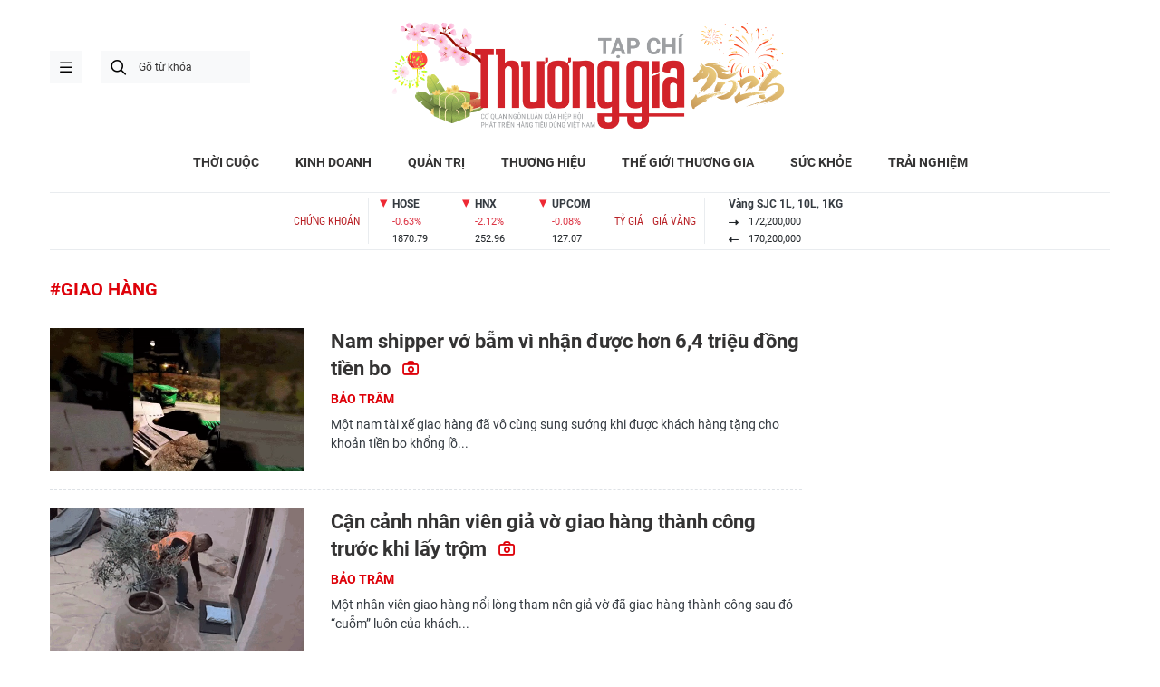

--- FILE ---
content_type: text/html;charset=utf-8
request_url: https://thuonggiaonline.vn/hashtag/giao-hang-57784.htm
body_size: 7239
content:
<!DOCTYPE html> <html lang="vi"> <head> <title>giao hàng | Thương gia - Thông tin cập nhật, quan điểm độc lập</title> <meta name="description" content="Tin tức, hình ảnh, video clip MỚI NHẤT về giao hàng đang được dư luận quan tâm, cập nhật tin tuc giao hang 24h trong ngày tại Thương gia - Thông tin cập nhật, quan điểm độc lập"/> <meta name="keywords" content="giao hàng, tin tuc giao hang, hinh anh giao hang, video clip giao hang"/> <meta name="news_keywords" content="giao hàng, tin tuc giao hang, hinh anh giao hang, video clip giao hang"/> <meta http-equiv="Content-Type" content="text/html; charset=utf-8" /> <meta http-equiv="X-UA-Compatible" content="IE=edge"/> <meta http-equiv="refresh" content="1800" /> <meta name="revisit-after" content="1 days" /> <meta name="viewport" content="width=device-width, initial-scale=1"> <meta http-equiv="content-language" content="vi" /> <meta name="format-detection" content="telephone=no"/> <meta name="format-detection" content="address=no"/> <meta name="apple-mobile-web-app-capable" content="yes"> <meta name="apple-mobile-web-app-status-bar-style" content="black"> <meta name="apple-mobile-web-app-title" content="Thương gia - Thông tin cập nhật, quan điểm độc lập"/> <meta name="referrer" content="no-referrer-when-downgrade"/> <link rel="shortcut icon" href="https://cdn.thuonggiaonline.vn/assets/web/styles/img/favicon.ico" type="image/x-icon" /> <link rel="preconnect" href="https://cdn.thuonggiaonline.vn"/> <link rel="dns-prefetch" href="https://cdn.thuonggiaonline.vn"/> <link rel="dns-prefetch" href="//www.google-analytics.com" /> <link rel="dns-prefetch" href="//www.googletagmanager.com" /> <link rel="dns-prefetch" href="//stc.za.zaloapp.com" /> <link rel="dns-prefetch" href="//fonts.googleapis.com" /> <script> var cmsConfig = { domainDesktop: 'https://thuonggiaonline.vn', domainMobile: 'https://thuonggiaonline.vn', domainApi: 'https://api.thuonggiaonline.vn', domainStatic: 'https://cdn.thuonggiaonline.vn', domainLog: 'https://log.thuonggiaonline.vn', googleAnalytics: 'G\-B3HYDPEZ9Y', siteId: 0, pageType: 12, objectId: 57784, adsZone: 0, allowAds: true, adsLazy: true, antiAdblock: false, }; if (window.location.protocol !== 'https:' && window.location.hostname.indexOf('thuonggiaonline.vn') !== -1) { window.location = 'https://' + window.location.hostname + window.location.pathname + window.location.hash; } var USER_AGENT=window.navigator&&(window.navigator.userAgent||window.navigator.vendor)||window.opera||"",IS_MOBILE=/Android|webOS|iPhone|iPod|BlackBerry|Windows Phone|IEMobile|Mobile Safari|Opera Mini/i.test(USER_AGENT);function setCookie(e,o,i){var n=new Date,i=(n.setTime(n.getTime()+24*i*60*60*1e3),"expires="+n.toUTCString());document.cookie=e+"="+o+"; "+i+";path=/;"}function getCookie(e){var o=document.cookie.indexOf(e+"="),i=o+e.length+1;return!o&&e!==document.cookie.substring(0,e.length)||-1===o?null:(-1===(e=document.cookie.indexOf(";",i))&&(e=document.cookie.length),unescape(document.cookie.substring(i,e)))}; </script> <meta name="author" content="Thương gia - Thông tin cập nhật, quan điểm độc lập" /> <meta name="copyright" content="Copyright © 2026 by Thương gia - Thông tin cập nhật, quan điểm độc lập" /> <meta name="RATING" content="GENERAL" /> <meta name="GENERATOR" content="Thương gia - Thông tin cập nhật, quan điểm độc lập" /> <meta content="Thương gia - Thông tin cập nhật, quan điểm độc lập" itemprop="sourceOrganization" name="source"/> <meta content="news" itemprop="genre" name="medium"/> <meta name="robots" content="noarchive, max-image-preview:large, index, follow" /> <meta name="GOOGLEBOT" content="noarchive, max-image-preview:large, index, follow" /> <link rel="canonical" href="https://thuonggiaonline.vn/tu-khoa/giao-hang-tag57784.html" /> <meta property="og:site_name" content="Thương gia - Thông tin cập nhật, quan điểm độc lập"/> <meta property="og:rich_attachment" content="true"/> <meta property="og:type" content="website"/> <meta property="og:url" content="https://thuonggiaonline.vn/tu-khoa/giao-hang-tag57784.html"/> <meta property="og:image" content="https://cdn.thuonggiaonline.vn/assets/web/styles/img/logo_share.jpg"/> <meta property="og:image:width" content="1200"/> <meta property="og:image:height" content="630"/> <meta property="og:title" content="giao hàng"/> <meta property="og:description" content="Tin tức, hình ảnh, video clip MỚI NHẤT về giao hàng đang được dư luận quan tâm, cập nhật tin tuc giao hang 24h trong ngày tại Thương gia - Thông tin cập nhật, quan điểm độc lập"/> <meta name="twitter:card" value="summary"/> <meta name="twitter:url" content="https://thuonggiaonline.vn/tu-khoa/giao-hang-tag57784.html"/> <meta name="twitter:title" content="giao hàng"/> <meta name="twitter:description" content="Tin tức, hình ảnh, video clip MỚI NHẤT về giao hàng đang được dư luận quan tâm, cập nhật tin tuc giao hang 24h trong ngày tại Thương gia - Thông tin cập nhật, quan điểm độc lập"/> <meta name="twitter:image" content="https://cdn.thuonggiaonline.vn/assets/web/styles/img/logo_share.jpg"/> <meta name="twitter:site" content="@Thương gia - Thông tin cập nhật, quan điểm độc lập"/> <meta name="twitter:creator" content="@Thương gia - Thông tin cập nhật, quan điểm độc lập"/> <script type="application/ld+json"> { "@context": "http://schema.org", "@type": "Organization", "name": "Thương gia - Thông tin cập nhật, quan điểm độc lập", "url": "https://thuonggiaonline.vn", "logo": "https://cdn.thuonggiaonline.vn/assets/web/styles/img/logo.png", "foundingDate": "2011", "founders": [ { "@type": "Person", "name": "Hiệp hội phát triển hàng tiêu dùng Việt Nam" } ], "address": [ { "@type": "PostalAddress", "streetAddress": "Số 14, Khu 249A Thụy Khuê, Phường Ngọc Hà, Hà Nội", "addressLocality": "Hà Nội City", "addressRegion": "Northeast", "postalCode": "100000", "addressCountry": "VNM" } ], "contactPoint": [ { "@type": "ContactPoint", "telephone": "+84-599-000-222", "contactType": "customer service" }, { "@type": "ContactPoint", "telephone": "+84-783-175-999", "contactType": "customer service" } ], "sameAs": [ "https://www.facebook.com/thuonggiaonline" ] } </script> <script type="application/ld+json"> { "@context" : "https://schema.org", "@type" : "WebSite", "name": "Thương gia - Thông tin cập nhật, quan điểm độc lập", "url": "https://thuonggiaonline.vn", "alternateName" : "Tạp chí Thương Gia, Cơ quan của Hiệp hội phát triển hàng tiêu dùng Việt Nam", "potentialAction": { "@type": "SearchAction", "target": { "@type": "EntryPoint", "urlTemplate": "https://thuonggiaonline.vn/search/?q={search_term_string}" }, "query-input": "required name=search_term_string" } } </script> <script type="application/ld+json"> { "@context":"http://schema.org", "@type":"BreadcrumbList", "itemListElement":[ { "@type":"ListItem", "position":1, "item":{ "@id":"https://thuonggiaonline.vn/tu-khoa/giao-hang-tag57784.html", "name":"giao hàng" } } ] } </script> <link rel="preload" href="https://cdn.thuonggiaonline.vn/assets/web/styles/css/main.min-1.0.16.css" as="style"> <link rel="preload" href="https://cdn.thuonggiaonline.vn/assets/web/js/main.min-1.0.21.js" as="script"> <link id="cms-style" rel="stylesheet" href="https://cdn.thuonggiaonline.vn/assets/web/styles/css/main.min-1.0.16.css"> <script type="text/javascript"> var _metaOgUrl = 'https://thuonggiaonline.vn/tu-khoa/giao-hang-tag57784.html'; var page_title = document.title; var tracked_url = window.location.pathname + window.location.search + window.location.hash; </script> <script async="" src="https://www.googletagmanager.com/gtag/js?id=G-B3HYDPEZ9Y"></script> <script> window.dataLayer = window.dataLayer || []; function gtag(){dataLayer.push(arguments);} gtag('js', new Date()); gtag('config', 'G-B3HYDPEZ9Y'); </script> <script async src="https://sp.zalo.me/plugins/sdk.js"></script> </head> <body class="tag-page"> <header class="site-header"> <div class="container"> <div class="content-header"> <a href="" class="ic-menu">menu</a> <div class="wrap-search"> <i class="ic-search btn_search"></i> <input type="text" class="txtsearch" placeholder="Gõ từ khóa"> </div> <a href="/" class="logo-gif" title="Thương gia - Thông tin cập nhật, quan điểm độc lập"> <lottie-player src="https://cdn.thuonggiaonline.vn/assets/web/styles/img/TGO_logo2026_v2.json" background="transparent" speed="1" loop autoplay> </lottie-player> </a> </div> </div> <div class="navigation sticky"> <ul class="menu"> <li> <a href="/" class="ic-home" title="Trang chủ">Trang chủ</a> </li> <li> <a class="" href="https://thuonggiaonline.vn/thoi-cuoc/" title="THỜI CUỘC">THỜI CUỘC</a> </li> <li> <a class="" href="https://thuonggiaonline.vn/kinh-doanh/" title="KINH DOANH">KINH DOANH</a> <ul class="sub-menu"> <li> <a href="https://thuonggiaonline.vn/kinh-doanh/ngan-hang/" title="Ngân hàng">Ngân hàng</a> </li> <li> <a href="https://thuonggiaonline.vn/kinh-doanh/chung-khoan/" title="Chứng khoán">Chứng khoán</a> </li> <li> <a href="https://thuonggiaonline.vn/kinh-doanh/khoi-nghiep/" title="Đầu tư">Đầu tư</a> </li> <li> <a href="https://thuonggiaonline.vn/kinh-doanh/bat-dong-san/" title="Nhà đất">Nhà đất</a> </li> <li> <a href="https://thuonggiaonline.vn/kinh-doanh/thi-truong/" title="Thị trường">Thị trường</a> </li> <li> <a href="https://thuonggiaonline.vn/kinh-doanh/cong-nghe/" title="Công nghệ">Công nghệ</a> </li> <li> <a href="https://thuonggiaonline.vn/kinh-doanh/xe-plus/" title="Xe plus">Xe plus</a> </li> </ul> </li> <li> <a class="" href="https://thuonggiaonline.vn/quan-tri/" title="QUẢN TRỊ">QUẢN TRỊ</a> </li> <li> <a class="" href="https://thuonggiaonline.vn/thuong-hieu/" title="THƯƠNG HIỆU">THƯƠNG HIỆU</a> </li> <li> <a class="" href="https://thuonggiaonline.vn/the-gioi-thuong-gia/" title="THẾ GIỚI THƯƠNG GIA">THẾ GIỚI THƯƠNG GIA</a> <ul class="sub-menu"> <li> <a href="https://thuonggiaonline.vn/the-gioi-thuong-gia/guong-mat-noi-bat/" title="Gương mặt nổi bật">Gương mặt nổi bật</a> </li> <li> <a href="https://thuonggiaonline.vn/the-gioi-thuong-gia/quoc-te/" title="Quốc tế">Quốc tế</a> </li> </ul> </li> <li> <a class="" href="https://thuonggiaonline.vn/suc-khoe/" title="SỨC KHỎE">SỨC KHỎE</a> </li> <li> <a class="" href="https://thuonggiaonline.vn/trai-nghiem/" title="TRẢI NGHIỆM">TRẢI NGHIỆM</a> <ul class="sub-menu"> <li> <a href="https://thuonggiaonline.vn/trai-nghiem/du-lich/" title="Du lịch">Du lịch</a> </li> <li> <a href="https://thuonggiaonline.vn/trai-nghiem/thoi-trang/" title="Thời trang">Thời trang</a> </li> <li> <a href="https://thuonggiaonline.vn/trai-nghiem/doi-song/" title="Đời sống">Đời sống</a> </li> </ul> </li> </ul> </div> <div class="container"> <div class="widgetable"> <div class="wrap" id="widget-stock"></div> <div class="wrap" id="widget-exchange"></div> <div class="wrap" id="widget-gold"></div> </div>
</div> </header> <ul class="mega-menu"> <li class="close"> <i class="ic-close"></i> </li> <li> <a href="/" title="Trang chủ">Trang chủ</a> </li> <li> <a class="" href="https://thuonggiaonline.vn/thoi-cuoc/" title="THỜI CUỘC">THỜI CUỘC</a> </li> <li> <a class="" href="https://thuonggiaonline.vn/kinh-doanh/" title="KINH DOANH">KINH DOANH</a> <i class="ic-down"></i> <ul class="sub-menu"> <li> <a href="https://thuonggiaonline.vn/kinh-doanh/xe-plus/" title="Xe plus">Xe plus</a> </li> <li> <a href="https://thuonggiaonline.vn/kinh-doanh/cong-nghe/" title="Công nghệ">Công nghệ</a> </li> <li> <a href="https://thuonggiaonline.vn/kinh-doanh/ngan-hang/" title="Ngân hàng">Ngân hàng</a> </li> <li> <a href="https://thuonggiaonline.vn/kinh-doanh/thi-truong/" title="Thị trường">Thị trường</a> </li> <li> <a href="https://thuonggiaonline.vn/kinh-doanh/bat-dong-san/" title="Nhà đất">Nhà đất</a> </li> <li> <a href="https://thuonggiaonline.vn/kinh-doanh/chung-khoan/" title="Chứng khoán">Chứng khoán</a> </li> <li> <a href="https://thuonggiaonline.vn/kinh-doanh/khoi-nghiep/" title="Đầu tư">Đầu tư</a> </li> </ul> </li> <li> <a class="" href="https://thuonggiaonline.vn/quan-tri/" title="QUẢN TRỊ">QUẢN TRỊ</a> </li> <li> <a class="" href="https://thuonggiaonline.vn/thuong-hieu/" title="THƯƠNG HIỆU">THƯƠNG HIỆU</a> </li> <li> <a class="" href="https://thuonggiaonline.vn/the-gioi-thuong-gia/" title="THẾ GIỚI THƯƠNG GIA">THẾ GIỚI THƯƠNG GIA</a> <i class="ic-down"></i> <ul class="sub-menu"> <li> <a href="https://thuonggiaonline.vn/the-gioi-thuong-gia/guong-mat-noi-bat/" title="Gương mặt nổi bật">Gương mặt nổi bật</a> </li> <li> <a href="https://thuonggiaonline.vn/the-gioi-thuong-gia/quoc-te/" title="Quốc tế">Quốc tế</a> </li> </ul> </li> <li> <a class="" href="https://thuonggiaonline.vn/trai-nghiem/" title="TRẢI NGHIỆM">TRẢI NGHIỆM</a> <i class="ic-down"></i> <ul class="sub-menu"> <li> <a href="https://thuonggiaonline.vn/trai-nghiem/du-lich/" title="Du lịch">Du lịch</a> </li> <li> <a href="https://thuonggiaonline.vn/trai-nghiem/thoi-trang/" title="Thời trang">Thời trang</a> </li> </ul> </li> <li> <a class="" href="https://thuonggiaonline.vn/suc-khoe/" title="SỨC KHỎE">SỨC KHỎE</a> </li> <li> <a class="" href="https://thuonggiaonline.vn/multimedia/" title="Multimedia">Multimedia</a> <i class="ic-down"></i> <ul class="sub-menu"> <li> <a href="https://thuonggiaonline.vn/infographic/" title="Infographic">Infographic</a> </li> <li> <a href="https://thuonggiaonline.vn/video/" title="Video">Video</a> </li> <li> <a href="https://thuonggiaonline.vn/emagazine/" title="Emagazine">Emagazine</a> </li> </ul> </li> <li> <a class="" href="https://thuonggiaonline.vn/epaper/" title="Epaper">Epaper</a> </li> </ul> <div class="backdrop-menu"></div> <div class="site-body"> <div class="container"> <div id="adsWeb_AdsTop" class="banner " data-platform="1" data-position="Web_AdsTop" style="display:none"> </div> <div class="col"> <div class="main-col content-col"> <p class="name-tags">#giao hàng</p> <div class="timeline"> <div class="box-content content-list"> <article class="story" data-id="565767"> <figure class="story__thumb"> <a class="cms-link" href="https://thuonggiaonline.vn/nam-shipper-vo-bam-vi-nhan-duoc-hon-64-trieu-dong-tien-bo-post565767.html" title="Nam shipper vớ bẫm vì nhận được hơn 6,4 triệu đồng tiền bo"> <video itemprop="contentUrl" loop muted playsinline preload="none" poster="" class="lazy thumb-gif"> <source data-src="https://cdn.thuonggiaonline.vn/images/de7a4c20b7bfe01ec6e58e7a9031585821067fefd56f7c10e82e51fe1392e86a994dc9228ada58ccc84b9631839e4ac73a46fcd56de4fd151aae93a7cef9596101569831303a643a3f03dd0c0eeefa95336bd1afdf6e0f6a733bfdcba2d8c824/shipper-cuoi-sung-suong-khi-nhan-duoc-64-trieu-dong-tien-boa.gif.mp4" type="video/mp4"> </video> </a> </figure> <h2 class="story__heading" data-tracking="565767"> <a class="cms-link" href="https://thuonggiaonline.vn/nam-shipper-vo-bam-vi-nhan-duoc-hon-64-trieu-dong-tien-bo-post565767.html" title="Nam shipper vớ bẫm vì nhận được hơn 6,4 triệu đồng tiền bo"> Nam shipper vớ bẫm vì nhận được hơn 6,4 triệu đồng tiền bo <i class="ic-type-video"></i> </a> </h2> <div class="story__meta"> <p class="title-meta"> Bảo Trâm </p> </div> <div class="story__summary story__shorten"> <p>Một nam tài xế giao hàng đã vô cùng sung sướng khi được khách hàng tặng cho khoản tiền bo khổng lồ...</p> </div> </article> <article class="story" data-id="549816"> <figure class="story__thumb"> <a class="cms-link" href="https://thuonggiaonline.vn/can-canh-nhan-vien-gia-vo-giao-hang-thanh-cong-truoc-khi-lay-trom-post549816.html" title="Cận cảnh nhân viên giả vờ giao hàng thành công trước khi lấy trộm"> <video itemprop="contentUrl" loop muted playsinline preload="none" poster="" class="lazy thumb-gif"> <source data-src="https://cdn.thuonggiaonline.vn/images/[base64]/can-canh-nhan-vien-gia-vo-giao-hang-thanh-cong-truoc-khi-lay-trom-3582.gif.mp4" type="video/mp4"> </video> </a> </figure> <h2 class="story__heading" data-tracking="549816"> <a class="cms-link" href="https://thuonggiaonline.vn/can-canh-nhan-vien-gia-vo-giao-hang-thanh-cong-truoc-khi-lay-trom-post549816.html" title="Cận cảnh nhân viên giả vờ giao hàng thành công trước khi lấy trộm"> Cận cảnh nhân viên giả vờ giao hàng thành công trước khi lấy trộm <i class="ic-type-video"></i> </a> </h2> <div class="story__meta"> <p class="title-meta"> Bảo Trâm </p> </div> <div class="story__summary story__shorten"> <p>Một nhân viên giao hàng nổi lòng tham nên giả vờ đã giao hàng thành công sau đó “cuỗm” luôn của khách...</p> </div> </article> <article class="story" data-id="50176"> <figure class="story__thumb"> <a class="cms-link" href="https://thuonggiaonline.vn/ahamove-tang-14-lan-ty-le-chuyen-doi-chi-trong-mot-nam-post50176.html" title="Ahamove tăng 14 lần tỷ lệ chuyển đổi chỉ trong một năm"> <img class="lazyload" src="[data-uri]" data-src="https://cdn.thuonggiaonline.vn/images/95be8892d8f9d1b262931a3dcba2eda2e7046a9bcf5e0d9a78c0d06742cbea4649d1b6641f2f733915b10fcd4801c0eca113546b319af11e92b80038c97f1f7e/ahamove-thuonggiaonline.jpg" data-srcset="https://cdn.thuonggiaonline.vn/images/95be8892d8f9d1b262931a3dcba2eda2e7046a9bcf5e0d9a78c0d06742cbea4649d1b6641f2f733915b10fcd4801c0eca113546b319af11e92b80038c97f1f7e/ahamove-thuonggiaonline.jpg 1x, https://cdn.thuonggiaonline.vn/images/1aff4d89343debbd018d12f9616b8760e7046a9bcf5e0d9a78c0d06742cbea4649d1b6641f2f733915b10fcd4801c0eca113546b319af11e92b80038c97f1f7e/ahamove-thuonggiaonline.jpg 2x" alt="Ahamove tăng 14 lần tỷ lệ chuyển đổi chỉ trong một năm"> <noscript><img src="https://cdn.thuonggiaonline.vn/images/95be8892d8f9d1b262931a3dcba2eda2e7046a9bcf5e0d9a78c0d06742cbea4649d1b6641f2f733915b10fcd4801c0eca113546b319af11e92b80038c97f1f7e/ahamove-thuonggiaonline.jpg" srcset="https://cdn.thuonggiaonline.vn/images/95be8892d8f9d1b262931a3dcba2eda2e7046a9bcf5e0d9a78c0d06742cbea4649d1b6641f2f733915b10fcd4801c0eca113546b319af11e92b80038c97f1f7e/ahamove-thuonggiaonline.jpg 1x, https://cdn.thuonggiaonline.vn/images/1aff4d89343debbd018d12f9616b8760e7046a9bcf5e0d9a78c0d06742cbea4649d1b6641f2f733915b10fcd4801c0eca113546b319af11e92b80038c97f1f7e/ahamove-thuonggiaonline.jpg 2x" alt="Ahamove tăng 14 lần tỷ lệ chuyển đổi chỉ trong một năm" class="image-fallback"></noscript> </a> </figure> <h2 class="story__heading" data-tracking="50176"> <a class="cms-link" href="https://thuonggiaonline.vn/ahamove-tang-14-lan-ty-le-chuyen-doi-chi-trong-mot-nam-post50176.html" title="Ahamove tăng 14 lần tỷ lệ chuyển đổi chỉ trong một năm"> Ahamove tăng 14 lần tỷ lệ chuyển đổi chỉ trong một năm </a> </h2> <div class="story__meta"> <p class="title-meta"> Nam Phong </p> </div> <div class="story__summary story__shorten"> Chỉ sau hơn một năm kể từ khi hợp tác với MoEngage, nền tảng giao hàng tức thì Ahamove đã tăng gấp 6 lần lượng người dùng tích cực hàng tháng (MAU). </div> </article> <article class="story" data-id="50067"> <figure class="story__thumb"> <a class="cms-link" href="https://thuonggiaonline.vn/uber-thu-nghiem-dich-vu-giao-hang-tu-dong-tai-my-post50067.html" title="Uber thử nghiệm dịch vụ giao hàng tự động tại Mỹ"> <img class="lazyload" src="[data-uri]" data-src="https://cdn.thuonggiaonline.vn/images/95be8892d8f9d1b262931a3dcba2eda26c79c6193f374148b2f0c37ce07ec8a57ccee6f71ac8a43ded4633588bd9dd39/uber.jpg" data-srcset="https://cdn.thuonggiaonline.vn/images/95be8892d8f9d1b262931a3dcba2eda26c79c6193f374148b2f0c37ce07ec8a57ccee6f71ac8a43ded4633588bd9dd39/uber.jpg 1x, https://cdn.thuonggiaonline.vn/images/1aff4d89343debbd018d12f9616b87606c79c6193f374148b2f0c37ce07ec8a57ccee6f71ac8a43ded4633588bd9dd39/uber.jpg 2x" alt="Uber thử nghiệm dịch vụ giao hàng tự động tại Mỹ"> <noscript><img src="https://cdn.thuonggiaonline.vn/images/95be8892d8f9d1b262931a3dcba2eda26c79c6193f374148b2f0c37ce07ec8a57ccee6f71ac8a43ded4633588bd9dd39/uber.jpg" srcset="https://cdn.thuonggiaonline.vn/images/95be8892d8f9d1b262931a3dcba2eda26c79c6193f374148b2f0c37ce07ec8a57ccee6f71ac8a43ded4633588bd9dd39/uber.jpg 1x, https://cdn.thuonggiaonline.vn/images/1aff4d89343debbd018d12f9616b87606c79c6193f374148b2f0c37ce07ec8a57ccee6f71ac8a43ded4633588bd9dd39/uber.jpg 2x" alt="Uber thử nghiệm dịch vụ giao hàng tự động tại Mỹ" class="image-fallback"></noscript> </a> </figure> <h2 class="story__heading" data-tracking="50067"> <a class="cms-link" href="https://thuonggiaonline.vn/uber-thu-nghiem-dich-vu-giao-hang-tu-dong-tai-my-post50067.html" title="Uber thử nghiệm dịch vụ giao hàng tự động tại Mỹ"> Uber thử nghiệm dịch vụ giao hàng tự động tại Mỹ </a> </h2> <div class="story__meta"> <p class="title-meta"> Nam Phong </p> </div> <div class="story__summary story__shorten"> Hãng Uber Technologies mới đây đã tuyên bố hợp tác với Nuro để thử nghiệm dịch vụ giao đồ ăn bằng xe không người lái tại một số địa điểm ở Mỹ. </div> </article> <article class="story" data-id="48058"> <figure class="story__thumb"> <a class="cms-link" href="https://thuonggiaonline.vn/amazon-thu-nghiem-may-bay-giao-hang-khong-nguoi-lai-tai-my-post48058.html" title="Amazon thử nghiệm máy bay giao hàng không người lái tại Mỹ"> <img class="lazyload" src="[data-uri]" data-src="https://cdn.thuonggiaonline.vn/images/95be8892d8f9d1b262931a3dcba2eda2c9b411f14aeef0b32cdc60d8da2b38f6b0e13031dc0c5c3fafbae5269e3c0126/amazon-2.jpg" data-srcset="https://cdn.thuonggiaonline.vn/images/95be8892d8f9d1b262931a3dcba2eda2c9b411f14aeef0b32cdc60d8da2b38f6b0e13031dc0c5c3fafbae5269e3c0126/amazon-2.jpg 1x, https://cdn.thuonggiaonline.vn/images/1aff4d89343debbd018d12f9616b8760c9b411f14aeef0b32cdc60d8da2b38f6b0e13031dc0c5c3fafbae5269e3c0126/amazon-2.jpg 2x" alt="Amazon thử nghiệm máy bay giao hàng không người lái tại Mỹ"> <noscript><img src="https://cdn.thuonggiaonline.vn/images/95be8892d8f9d1b262931a3dcba2eda2c9b411f14aeef0b32cdc60d8da2b38f6b0e13031dc0c5c3fafbae5269e3c0126/amazon-2.jpg" srcset="https://cdn.thuonggiaonline.vn/images/95be8892d8f9d1b262931a3dcba2eda2c9b411f14aeef0b32cdc60d8da2b38f6b0e13031dc0c5c3fafbae5269e3c0126/amazon-2.jpg 1x, https://cdn.thuonggiaonline.vn/images/1aff4d89343debbd018d12f9616b8760c9b411f14aeef0b32cdc60d8da2b38f6b0e13031dc0c5c3fafbae5269e3c0126/amazon-2.jpg 2x" alt="Amazon thử nghiệm máy bay giao hàng không người lái tại Mỹ" class="image-fallback"></noscript> </a> </figure> <h2 class="story__heading" data-tracking="48058"> <a class="cms-link" href="https://thuonggiaonline.vn/amazon-thu-nghiem-may-bay-giao-hang-khong-nguoi-lai-tai-my-post48058.html" title="Amazon thử nghiệm máy bay giao hàng không người lái tại Mỹ"> Amazon thử nghiệm máy bay giao hàng không người lái tại Mỹ </a> </h2> <div class="story__meta"> <p class="title-meta"> Hạnh Chi </p> </div> <div class="story__summary story__shorten"> Bang Texas (Mỹ) là khu vực thử nghiệm máy bay không người lái giao hàng đầu tiên của dịch vụ Amazon Prime. </div> </article> </div> <button type="button" class="more-news control__loadmore" data-page="1" data-type="tag" data-zone="0" data-tag="57784" data-phrase="giao hàng"> Xem tiếp các bài khác </button> </div> </div> <div class="sub-col sidebar-right"> </div> <div id="adsWeb_AdsBottom" class="banner " data-platform="1" data-position="Web_AdsBottom" style="display:none"> </div> </div> </div> </div> <footer class="site-footer"> <div class="container"> <div class="info-left"> <a href="/" class="logo" title="Thương gia - Thông tin cập nhật, quan điểm độc lập">Thương gia - Thông tin cập nhật, quan điểm độc lập</a> </div> <div class="info-right"> <p class="text">Tổng Biên tập: <span class="bold">Nguyễn Thùy Dương</span></p> <p class="text">Phó Tổng Biên tập: <span class="bold">Đặng Vương Hạnh</span> -<span class="bold">Doãn Xuân Trường</span></p> <p class="text"> Giấy phép hoạt động báo chí số 535/GP-BTTTT, do Bộ Thông tin và Truyền thông cấp ngày 19/11/2020 </p> <p class="text">Tòa soạn: Số 14, Khu 249A Thụy Khuê, Phường Ngọc Hà, Hà Nội</p> <p class="text"> Email: <a href="mailto:toasoan@thuonggiaonline.vn">toasoan@thuonggiaonline.vn</a> </p> <p class="text"> Điện thoại: 0599.000.222 - 0783.175.999 </p> <p class="text"> <a href="https://cdn.thuonggiaonline.vn/assets/web/bao-gia/bao-gia-quang-cao.pdf" title="Báo giá quảng cáo" target="_blank" rel="nofollow">Báo giá quảng cáo</a> </p> </div> </div> </footer> <div class="back-to-top"></div> <script>if(!String.prototype.endsWith){String.prototype.endsWith=function(d){var c=this.length-d.length;return c>=0&&this.lastIndexOf(d)===c}}if(!String.prototype.startsWith){String.prototype.startsWith=function(c,d){d=d||0;return this.indexOf(c,d)===d}}function canUseWebP(){var b=document.createElement("canvas");if(!!(b.getContext&&b.getContext("2d"))){return b.toDataURL("image/webp").indexOf("data:image/webp")==0}return false}function replaceWebPToImage(){if(canUseWebP()){return}var f=document.getElementsByTagName("img");for(i=0;i<f.length;i++){var h=f[i];if(h&&h.src.length>0&&h.src.indexOf("/styles/img")==-1){var e=h.src;var g=h.dataset.src;if(g&&g.length>0&&(g.endsWith(".webp")||g.indexOf(".webp?")>-1)&&e.startsWith("data:image")){h.setAttribute("data-src",g.replace(".webp",""));h.setAttribute("src",g.replace(".webp",""))}else{if((e.endsWith(".webp")||e.indexOf(".webp?")>-1)){h.setAttribute("src",e.replace(".webp",""))}}}}}replaceWebPToImage();</script> <script defer src="https://common.mcms.one/assets/js/web/common.min-0.0.62.js"></script> <script defer src="https://cdn.thuonggiaonline.vn/assets/web/js/main.min-1.0.21.js"></script> <div id="adsWeb_AdsBalloon" class="banner " data-platform="1" data-position="Web_AdsBalloon" style="display:none"> </div> <script defer src="https://unpkg.com/@lottiefiles/lottie-player@latest/dist/lottie-player.js"></script> <div id="fb-root"></div> <script async defer crossorigin="anonymous" src="https://connect.facebook.net/vi_VN/sdk.js#xfbml=1&version=v8.0&appId=1610792242748820&autoLogAppEvents=1"></script> </body> </html>

--- FILE ---
content_type: text/html; charset=utf-8
request_url: https://www.google.com/recaptcha/api2/aframe
body_size: 263
content:
<!DOCTYPE HTML><html><head><meta http-equiv="content-type" content="text/html; charset=UTF-8"></head><body><script nonce="tzAen2mONdhLhbcAA098aA">/** Anti-fraud and anti-abuse applications only. See google.com/recaptcha */ try{var clients={'sodar':'https://pagead2.googlesyndication.com/pagead/sodar?'};window.addEventListener("message",function(a){try{if(a.source===window.parent){var b=JSON.parse(a.data);var c=clients[b['id']];if(c){var d=document.createElement('img');d.src=c+b['params']+'&rc='+(localStorage.getItem("rc::a")?sessionStorage.getItem("rc::b"):"");window.document.body.appendChild(d);sessionStorage.setItem("rc::e",parseInt(sessionStorage.getItem("rc::e")||0)+1);localStorage.setItem("rc::h",'1769174988859');}}}catch(b){}});window.parent.postMessage("_grecaptcha_ready", "*");}catch(b){}</script></body></html>